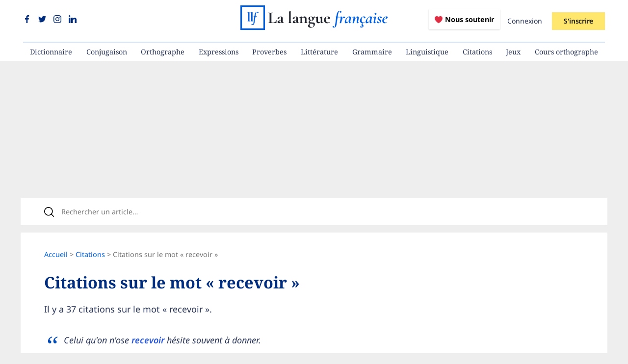

--- FILE ---
content_type: text/html; charset=utf-8
request_url: https://www.lalanguefrancaise.com/citations/recevoir
body_size: 17131
content:
<!DOCTYPE html>
<html lang="fr">
  <head>
		
    <title>Citations sur le mot « recevoir » : 37 phrases, proverbes et réflexions</title>

		<meta name="viewport" content="width=device-width, initial-scale=1">
		<meta http-equiv="content-type" content="text/html; charset=UTF-8" />

    <meta name="description" content="Découvrez les meilleures citations sur le mot « recevoir » : pensées, proverbes et phrases célèbres extraites de livres, discours, chansons et interviews.">
		<meta name="robots" content="max-snippet:-1, max-image-preview:large, max-video-preview:-1">
		<link rel="canonical" href="https://www.lalanguefrancaise.com/citations/recevoir" />

    <link rel="icon" type="image/x-icon" href="https://www.lalanguefrancaise.com/assets/favicon-5183ad07de70c72606983b28310216f6c47d78d94d2fd5d37524f9f01ded28a0.png" />

		<link rel="manifest" href="/manifest.json">

		<meta name="keywords" content="la langue française,orthographe français,grammaire française,orthographe,grammaire,conjugaison,dictionnaire,littérature,expressions françaises,expressions francophones,proverbes,cours de français">

    <!-- Facebook Open Graph data -->
    <meta property="og:title" content="Citations sur le mot « recevoir » : 37 phrases, proverbes et réflexions">
    <meta property="og:url" content="https://www.lalanguefrancaise.com/citations/recevoir">
    <meta property="og:image" content="https://www.lalanguefrancaise.com/assets/llf-cover-ff981fa73758cf1955a11fd4ef54986c4d97888b1b24dd926a68cd9284da94d8.png">
    <meta property="og:description" content="Découvrez les meilleures citations sur le mot « recevoir » : pensées, proverbes et phrases célèbres extraites de livres, discours, chansons et interviews.">
    <meta property="og:site_name" content="La langue française">
    <meta property="og:type" content="website">
		<meta property="article:publisher" content="https://www.facebook.com/lalanguefr/">
		<meta property="fb:app_id" content="688270328024906">

    <!-- Twitter Card data -->
    <meta name="twitter:card" content="summary_large_image">
    <meta name="twitter:site" content="@LLfrancaise">
    <meta name="twitter:title" content="Citations sur le mot « recevoir » : 37 phrases, proverbes et réflexions">
    <meta name="twitter:description" content="Découvrez les meilleures citations sur le mot « recevoir » : pensées, proverbes et phrases célèbres extraites de livres, discours, chansons et interviews.">
    <meta name="twitter:creator" content="@LLfrancaise">
    <meta name="twitter:image" content="https://www.lalanguefrancaise.com/assets/llf-cover-ff981fa73758cf1955a11fd4ef54986c4d97888b1b24dd926a68cd9284da94d8.png">
		<meta property="twitter:domain" content="www.lalanguefrancaise.com">
    
		

    <meta name="csrf-param" content="authenticity_token" />
<meta name="csrf-token" content="wfpUXxloOnX-XZiLxtQhsbiymLL_nGAMFqE5uqmbOUKL7PYA_PEdgZZSU0QSzYjf9gjieByXSByyq1KuWLIcPQ" />
    

		<link rel="alternate" type="application/rss+xml" title="Flux RSS | La langue française" href="https://www.lalanguefrancaise.com/flux.rss" />

		<!-- Structured Data -->
    <script type="application/ld+json"> { "@context": "http://schema.org", "@type": "Organization", "url": "https://lalanguefrancaise.com", "logo": "https://www.lalanguefrancaise.com/assets/icon-192x192.png", "sameAs": [ "https://www.facebook.com/lalanguefr/", "https://x.com/LLfrancaise" ] } </script>
    <!-- End Structured Data -->

		
		
		<style type="text/css">@font-face {font-family:Noto Sans;font-style:normal;font-weight:100 900;src:url(/cf-fonts/v/noto-sans/5.0.18/devanagari/wght/normal.woff2);unicode-range:U+0900-097F,U+1CD0-1CF9,U+200C-200D,U+20A8,U+20B9,U+25CC,U+A830-A839,U+A8E0-A8FF;font-display:swap;}@font-face {font-family:Noto Sans;font-style:normal;font-weight:100 900;src:url(/cf-fonts/v/noto-sans/5.0.18/greek/wght/normal.woff2);unicode-range:U+0370-03FF;font-display:swap;}@font-face {font-family:Noto Sans;font-style:normal;font-weight:100 900;src:url(/cf-fonts/v/noto-sans/5.0.18/cyrillic-ext/wght/normal.woff2);unicode-range:U+0460-052F,U+1C80-1C88,U+20B4,U+2DE0-2DFF,U+A640-A69F,U+FE2E-FE2F;font-display:swap;}@font-face {font-family:Noto Sans;font-style:normal;font-weight:100 900;src:url(/cf-fonts/v/noto-sans/5.0.18/cyrillic/wght/normal.woff2);unicode-range:U+0301,U+0400-045F,U+0490-0491,U+04B0-04B1,U+2116;font-display:swap;}@font-face {font-family:Noto Sans;font-style:normal;font-weight:100 900;src:url(/cf-fonts/v/noto-sans/5.0.18/vietnamese/wght/normal.woff2);unicode-range:U+0102-0103,U+0110-0111,U+0128-0129,U+0168-0169,U+01A0-01A1,U+01AF-01B0,U+0300-0301,U+0303-0304,U+0308-0309,U+0323,U+0329,U+1EA0-1EF9,U+20AB;font-display:swap;}@font-face {font-family:Noto Sans;font-style:normal;font-weight:100 900;src:url(/cf-fonts/v/noto-sans/5.0.18/latin/wght/normal.woff2);unicode-range:U+0000-00FF,U+0131,U+0152-0153,U+02BB-02BC,U+02C6,U+02DA,U+02DC,U+0304,U+0308,U+0329,U+2000-206F,U+2074,U+20AC,U+2122,U+2191,U+2193,U+2212,U+2215,U+FEFF,U+FFFD;font-display:swap;}@font-face {font-family:Noto Sans;font-style:normal;font-weight:100 900;src:url(/cf-fonts/v/noto-sans/5.0.18/latin-ext/wght/normal.woff2);unicode-range:U+0100-02AF,U+0304,U+0308,U+0329,U+1E00-1E9F,U+1EF2-1EFF,U+2020,U+20A0-20AB,U+20AD-20CF,U+2113,U+2C60-2C7F,U+A720-A7FF;font-display:swap;}@font-face {font-family:Noto Sans;font-style:normal;font-weight:100 900;src:url(/cf-fonts/v/noto-sans/5.0.18/greek-ext/wght/normal.woff2);unicode-range:U+1F00-1FFF;font-display:swap;}@font-face {font-family:Noto Sans;font-style:italic;font-weight:100 900;src:url(/cf-fonts/v/noto-sans/5.0.18/cyrillic/wght/italic.woff2);unicode-range:U+0301,U+0400-045F,U+0490-0491,U+04B0-04B1,U+2116;font-display:swap;}@font-face {font-family:Noto Sans;font-style:italic;font-weight:100 900;src:url(/cf-fonts/v/noto-sans/5.0.18/devanagari/wght/italic.woff2);unicode-range:U+0900-097F,U+1CD0-1CF9,U+200C-200D,U+20A8,U+20B9,U+25CC,U+A830-A839,U+A8E0-A8FF;font-display:swap;}@font-face {font-family:Noto Sans;font-style:italic;font-weight:100 900;src:url(/cf-fonts/v/noto-sans/5.0.18/greek/wght/italic.woff2);unicode-range:U+0370-03FF;font-display:swap;}@font-face {font-family:Noto Sans;font-style:italic;font-weight:100 900;src:url(/cf-fonts/v/noto-sans/5.0.18/latin-ext/wght/italic.woff2);unicode-range:U+0100-02AF,U+0304,U+0308,U+0329,U+1E00-1E9F,U+1EF2-1EFF,U+2020,U+20A0-20AB,U+20AD-20CF,U+2113,U+2C60-2C7F,U+A720-A7FF;font-display:swap;}@font-face {font-family:Noto Sans;font-style:italic;font-weight:100 900;src:url(/cf-fonts/v/noto-sans/5.0.18/cyrillic-ext/wght/italic.woff2);unicode-range:U+0460-052F,U+1C80-1C88,U+20B4,U+2DE0-2DFF,U+A640-A69F,U+FE2E-FE2F;font-display:swap;}@font-face {font-family:Noto Sans;font-style:italic;font-weight:100 900;src:url(/cf-fonts/v/noto-sans/5.0.18/greek-ext/wght/italic.woff2);unicode-range:U+1F00-1FFF;font-display:swap;}@font-face {font-family:Noto Sans;font-style:italic;font-weight:100 900;src:url(/cf-fonts/v/noto-sans/5.0.18/latin/wght/italic.woff2);unicode-range:U+0000-00FF,U+0131,U+0152-0153,U+02BB-02BC,U+02C6,U+02DA,U+02DC,U+0304,U+0308,U+0329,U+2000-206F,U+2074,U+20AC,U+2122,U+2191,U+2193,U+2212,U+2215,U+FEFF,U+FFFD;font-display:swap;}@font-face {font-family:Noto Sans;font-style:italic;font-weight:100 900;src:url(/cf-fonts/v/noto-sans/5.0.18/vietnamese/wght/italic.woff2);unicode-range:U+0102-0103,U+0110-0111,U+0128-0129,U+0168-0169,U+01A0-01A1,U+01AF-01B0,U+0300-0301,U+0303-0304,U+0308-0309,U+0323,U+0329,U+1EA0-1EF9,U+20AB;font-display:swap;}@font-face {font-family:Noto Serif;font-style:normal;font-weight:100 900;src:url(/cf-fonts/v/noto-serif/5.0.18/greek/wght/normal.woff2);unicode-range:U+0370-03FF;font-display:swap;}@font-face {font-family:Noto Serif;font-style:normal;font-weight:100 900;src:url(/cf-fonts/v/noto-serif/5.0.18/latin/wght/normal.woff2);unicode-range:U+0000-00FF,U+0131,U+0152-0153,U+02BB-02BC,U+02C6,U+02DA,U+02DC,U+0304,U+0308,U+0329,U+2000-206F,U+2074,U+20AC,U+2122,U+2191,U+2193,U+2212,U+2215,U+FEFF,U+FFFD;font-display:swap;}@font-face {font-family:Noto Serif;font-style:normal;font-weight:100 900;src:url(/cf-fonts/v/noto-serif/5.0.18/greek-ext/wght/normal.woff2);unicode-range:U+1F00-1FFF;font-display:swap;}@font-face {font-family:Noto Serif;font-style:normal;font-weight:100 900;src:url(/cf-fonts/v/noto-serif/5.0.18/cyrillic-ext/wght/normal.woff2);unicode-range:U+0460-052F,U+1C80-1C88,U+20B4,U+2DE0-2DFF,U+A640-A69F,U+FE2E-FE2F;font-display:swap;}@font-face {font-family:Noto Serif;font-style:normal;font-weight:100 900;src:url(/cf-fonts/v/noto-serif/5.0.18/latin-ext/wght/normal.woff2);unicode-range:U+0100-02AF,U+0304,U+0308,U+0329,U+1E00-1E9F,U+1EF2-1EFF,U+2020,U+20A0-20AB,U+20AD-20CF,U+2113,U+2C60-2C7F,U+A720-A7FF;font-display:swap;}@font-face {font-family:Noto Serif;font-style:normal;font-weight:100 900;src:url(/cf-fonts/v/noto-serif/5.0.18/cyrillic/wght/normal.woff2);unicode-range:U+0301,U+0400-045F,U+0490-0491,U+04B0-04B1,U+2116;font-display:swap;}@font-face {font-family:Noto Serif;font-style:normal;font-weight:100 900;src:url(/cf-fonts/v/noto-serif/5.0.18/vietnamese/wght/normal.woff2);unicode-range:U+0102-0103,U+0110-0111,U+0128-0129,U+0168-0169,U+01A0-01A1,U+01AF-01B0,U+0300-0301,U+0303-0304,U+0308-0309,U+0323,U+0329,U+1EA0-1EF9,U+20AB;font-display:swap;}</style>

    <link rel="stylesheet" href="https://www.lalanguefrancaise.com/assets/application-0096b25e2b25ac665f9d6bae6bed1a722d66e8b942178d4cc5c81f5218afb441.css" data-turbo-track="reload" />
		<script type="importmap" data-turbo-track="reload">{
  "imports": {
    "application": "https://www.lalanguefrancaise.com/assets/application-3bb9eda669678d3db6e39e96948c1885a671c1c56960a6f6578f187164b32507.js",
    "@hotwired/stimulus": "https://www.lalanguefrancaise.com/assets/@hotwired--stimulus-379f09adbcd004e5b2c2793635d128b6e72c08d1ef5337bf8a5d1e260aaa403e.js",
    "@hotwired/stimulus-loading": "https://www.lalanguefrancaise.com/assets/stimulus-loading-3576ce92b149ad5d6959438c6f291e2426c86df3b874c525b30faad51b0d96b3.js",
    "stimulus-autocomplete": "https://www.lalanguefrancaise.com/assets/stimulus-autocomplete-db62d6c44e96a8b465ccf65261cc8189936e1864b6282c67105ed83247146555.js",
    "@rails/ujs": "https://www.lalanguefrancaise.com/assets/@rails--ujs-8fbd650218b6b146a78aa5d7d6cd8eb8d9da87cc6d504aab7fc3c6b64e94d34b.js",
    "js-cookie": "https://www.lalanguefrancaise.com/assets/js-cookie-66ccb67ef636e4c7505acac678edbf93998ab2b4b3b6a224a611aa0fd512178a.js",
    "lodash": "https://cdn.jsdelivr.net/npm/lodash-es@4.17.21/lodash.js",
    "controllers/abonnement_controller": "https://www.lalanguefrancaise.com/assets/controllers/abonnement_controller-65236a948aa9d8e8b335ced44ecfba50671d4aa7e96b768b825b16437e90fc39.js",
    "controllers/ad_stat_controller": "https://www.lalanguefrancaise.com/assets/controllers/ad_stat_controller-fa167f0918dc898e4b9e7d891673fd3f67415f41e1770720f9dc187d2b1837b7.js",
    "controllers/application": "https://www.lalanguefrancaise.com/assets/controllers/application-6d7dc2dd26e3ce6b9ca04ec9308c3ce57e5b0ed6b1baff0f89ccf3c5534033d4.js",
    "controllers/comment_controller": "https://www.lalanguefrancaise.com/assets/controllers/comment_controller-abb6de6d35f6cc35563562641c2ceee6ff4f94d740717a2d92a29db26182e73c.js",
    "controllers/crosswordNavigation_controller": "https://www.lalanguefrancaise.com/assets/controllers/crosswordNavigation_controller-b2d68668e82053ffaf40badb50f74d8dfc956c30a3173d1e052381c6eb182f81.js",
    "controllers/crossword_controller": "https://www.lalanguefrancaise.com/assets/controllers/crossword_controller-7d15542a41f69ec732a074fa5e3112c725fd4eec7ca1a5c4f60554cc5bd1f6ae.js",
    "controllers/dico_navigation_controller": "https://www.lalanguefrancaise.com/assets/controllers/dico_navigation_controller-0eaa83f1b5d5a9c92af2acd4ce8a877fa22a97662fe086d866e985e39706ebd2.js",
    "controllers/dicteeModule_controller": "https://www.lalanguefrancaise.com/assets/controllers/dicteeModule_controller-d59a9339f9ae1cfdff46bc53dde192fbeb7b5b0c60abe9da4446c8665ac20cc7.js",
    "controllers/dicteeResultsLoader_controller": "https://www.lalanguefrancaise.com/assets/controllers/dicteeResultsLoader_controller-ba0ea100f543465a13ddef4c62de5e3d964e6f4de97453f0fdf731e6fbf6ebc2.js",
    "controllers/flash_controller": "https://www.lalanguefrancaise.com/assets/controllers/flash_controller-4f4c543c63f685a049ff78e384f48c530f47c7f074b354342efd93f960d981c8.js",
    "controllers/header_navigation_controller": "https://www.lalanguefrancaise.com/assets/controllers/header_navigation_controller-a849eec19e4233c3edf411f006b0c4d1b3d233572b8cb6ea9bc797464c5a91b8.js",
    "controllers": "https://www.lalanguefrancaise.com/assets/controllers/index-78fbd01474398c3ea1bffd81ebe0dc0af5146c64dfdcbe64a0f4763f9840df28.js",
    "controllers/modal_controller": "https://www.lalanguefrancaise.com/assets/controllers/modal_controller-5c209a396da4b18feffe8e3e56067fac8d694d2dfb52ef2e80c0ba128a12f3d4.js",
    "controllers/navigation_controller": "https://www.lalanguefrancaise.com/assets/controllers/navigation_controller-b643019032521034c864cd24b4c0c84d6bef5db79b631d82344889a24e79b7dc.js",
    "controllers/onboarding_controller": "https://www.lalanguefrancaise.com/assets/controllers/onboarding_controller-0365d3170d9923467a299eebd318622e168d5e22e9b60cf3f31fb4c216716795.js",
    "controllers/popup_controller": "https://www.lalanguefrancaise.com/assets/controllers/popup_controller-624d9a738cd2dc26abd2db2772780199fa826ef59eaa89334b7d6d1c59068028.js",
    "controllers/pricing_controller": "https://www.lalanguefrancaise.com/assets/controllers/pricing_controller-c2ba7ead6161a587a457c0d87e83cb50b7e72ae5b529744204309b05936f2afe.js",
    "controllers/quizAnswer_controller": "https://www.lalanguefrancaise.com/assets/controllers/quizAnswer_controller-0db44c91308e791fdd695ed007c8fa5291d5c0d4c0c90a18284626080b00eaaf.js",
    "controllers/quizBlitzAnswer_controller": "https://www.lalanguefrancaise.com/assets/controllers/quizBlitzAnswer_controller-19da17f422e8bcf9ddafbb56b29053ed4bd72b4d381976f97d7e0361ad23c3a3.js",
    "controllers/quizBlitz_controller": "https://www.lalanguefrancaise.com/assets/controllers/quizBlitz_controller-185279921d7114d2eb3f88cc0448f009292955d0780b7384014b7c576b9156b7.js",
    "controllers/quizConjugaisonBlitzAnswer_controller": "https://www.lalanguefrancaise.com/assets/controllers/quizConjugaisonBlitzAnswer_controller-9ae6f2570ce678fa339c887d750c2b45f7fcf807d2d659d669dad88fc0150090.js",
    "controllers/quizConjugaisonBlitz_controller": "https://www.lalanguefrancaise.com/assets/controllers/quizConjugaisonBlitz_controller-4c0991903554aa9fd8ea3dd5e567eddbca6b9a960627da4c7d383c51b36230f7.js",
    "controllers/quizDictation_controller": "https://www.lalanguefrancaise.com/assets/controllers/quizDictation_controller-c941d357fecf701d6b679f05f103dfaa484a34fda8428953142cab1a4bbe7ea9.js",
    "controllers/quizQuestion_controller": "https://www.lalanguefrancaise.com/assets/controllers/quizQuestion_controller-4e07c78b9fd6d79656802c954329121355c4c87c6fa7ac584274e8ca5a246301.js",
    "controllers/quizResultsLoader_controller": "https://www.lalanguefrancaise.com/assets/controllers/quizResultsLoader_controller-e3e26438040012357fe63ecd7a2e5fc43e93a71271724c4d52bd70acd1d101ac.js",
    "controllers/search_controller": "https://www.lalanguefrancaise.com/assets/controllers/search_controller-0ce791fd736047b8c1b0042c798093d1411ca5d8be760180ba367d839e4f8c27.js"
  }
}</script>
<link rel="modulepreload" href="https://www.lalanguefrancaise.com/assets/application-3bb9eda669678d3db6e39e96948c1885a671c1c56960a6f6578f187164b32507.js">
<link rel="modulepreload" href="https://www.lalanguefrancaise.com/assets/@hotwired--stimulus-379f09adbcd004e5b2c2793635d128b6e72c08d1ef5337bf8a5d1e260aaa403e.js">
<link rel="modulepreload" href="https://www.lalanguefrancaise.com/assets/stimulus-loading-3576ce92b149ad5d6959438c6f291e2426c86df3b874c525b30faad51b0d96b3.js">
<link rel="modulepreload" href="https://www.lalanguefrancaise.com/assets/stimulus-autocomplete-db62d6c44e96a8b465ccf65261cc8189936e1864b6282c67105ed83247146555.js">
<link rel="modulepreload" href="https://www.lalanguefrancaise.com/assets/@rails--ujs-8fbd650218b6b146a78aa5d7d6cd8eb8d9da87cc6d504aab7fc3c6b64e94d34b.js">
<link rel="modulepreload" href="https://www.lalanguefrancaise.com/assets/js-cookie-66ccb67ef636e4c7505acac678edbf93998ab2b4b3b6a224a611aa0fd512178a.js">
<link rel="modulepreload" href="https://cdn.jsdelivr.net/npm/lodash-es@4.17.21/lodash.js">
<link rel="modulepreload" href="https://www.lalanguefrancaise.com/assets/controllers/abonnement_controller-65236a948aa9d8e8b335ced44ecfba50671d4aa7e96b768b825b16437e90fc39.js">
<link rel="modulepreload" href="https://www.lalanguefrancaise.com/assets/controllers/ad_stat_controller-fa167f0918dc898e4b9e7d891673fd3f67415f41e1770720f9dc187d2b1837b7.js">
<link rel="modulepreload" href="https://www.lalanguefrancaise.com/assets/controllers/application-6d7dc2dd26e3ce6b9ca04ec9308c3ce57e5b0ed6b1baff0f89ccf3c5534033d4.js">
<link rel="modulepreload" href="https://www.lalanguefrancaise.com/assets/controllers/comment_controller-abb6de6d35f6cc35563562641c2ceee6ff4f94d740717a2d92a29db26182e73c.js">
<link rel="modulepreload" href="https://www.lalanguefrancaise.com/assets/controllers/crosswordNavigation_controller-b2d68668e82053ffaf40badb50f74d8dfc956c30a3173d1e052381c6eb182f81.js">
<link rel="modulepreload" href="https://www.lalanguefrancaise.com/assets/controllers/crossword_controller-7d15542a41f69ec732a074fa5e3112c725fd4eec7ca1a5c4f60554cc5bd1f6ae.js">
<link rel="modulepreload" href="https://www.lalanguefrancaise.com/assets/controllers/dico_navigation_controller-0eaa83f1b5d5a9c92af2acd4ce8a877fa22a97662fe086d866e985e39706ebd2.js">
<link rel="modulepreload" href="https://www.lalanguefrancaise.com/assets/controllers/dicteeModule_controller-d59a9339f9ae1cfdff46bc53dde192fbeb7b5b0c60abe9da4446c8665ac20cc7.js">
<link rel="modulepreload" href="https://www.lalanguefrancaise.com/assets/controllers/dicteeResultsLoader_controller-ba0ea100f543465a13ddef4c62de5e3d964e6f4de97453f0fdf731e6fbf6ebc2.js">
<link rel="modulepreload" href="https://www.lalanguefrancaise.com/assets/controllers/flash_controller-4f4c543c63f685a049ff78e384f48c530f47c7f074b354342efd93f960d981c8.js">
<link rel="modulepreload" href="https://www.lalanguefrancaise.com/assets/controllers/header_navigation_controller-a849eec19e4233c3edf411f006b0c4d1b3d233572b8cb6ea9bc797464c5a91b8.js">
<link rel="modulepreload" href="https://www.lalanguefrancaise.com/assets/controllers/index-78fbd01474398c3ea1bffd81ebe0dc0af5146c64dfdcbe64a0f4763f9840df28.js">
<link rel="modulepreload" href="https://www.lalanguefrancaise.com/assets/controllers/modal_controller-5c209a396da4b18feffe8e3e56067fac8d694d2dfb52ef2e80c0ba128a12f3d4.js">
<link rel="modulepreload" href="https://www.lalanguefrancaise.com/assets/controllers/navigation_controller-b643019032521034c864cd24b4c0c84d6bef5db79b631d82344889a24e79b7dc.js">
<link rel="modulepreload" href="https://www.lalanguefrancaise.com/assets/controllers/onboarding_controller-0365d3170d9923467a299eebd318622e168d5e22e9b60cf3f31fb4c216716795.js">
<link rel="modulepreload" href="https://www.lalanguefrancaise.com/assets/controllers/popup_controller-624d9a738cd2dc26abd2db2772780199fa826ef59eaa89334b7d6d1c59068028.js">
<link rel="modulepreload" href="https://www.lalanguefrancaise.com/assets/controllers/pricing_controller-c2ba7ead6161a587a457c0d87e83cb50b7e72ae5b529744204309b05936f2afe.js">
<link rel="modulepreload" href="https://www.lalanguefrancaise.com/assets/controllers/quizAnswer_controller-0db44c91308e791fdd695ed007c8fa5291d5c0d4c0c90a18284626080b00eaaf.js">
<link rel="modulepreload" href="https://www.lalanguefrancaise.com/assets/controllers/quizBlitzAnswer_controller-19da17f422e8bcf9ddafbb56b29053ed4bd72b4d381976f97d7e0361ad23c3a3.js">
<link rel="modulepreload" href="https://www.lalanguefrancaise.com/assets/controllers/quizBlitz_controller-185279921d7114d2eb3f88cc0448f009292955d0780b7384014b7c576b9156b7.js">
<link rel="modulepreload" href="https://www.lalanguefrancaise.com/assets/controllers/quizConjugaisonBlitzAnswer_controller-9ae6f2570ce678fa339c887d750c2b45f7fcf807d2d659d669dad88fc0150090.js">
<link rel="modulepreload" href="https://www.lalanguefrancaise.com/assets/controllers/quizConjugaisonBlitz_controller-4c0991903554aa9fd8ea3dd5e567eddbca6b9a960627da4c7d383c51b36230f7.js">
<link rel="modulepreload" href="https://www.lalanguefrancaise.com/assets/controllers/quizDictation_controller-c941d357fecf701d6b679f05f103dfaa484a34fda8428953142cab1a4bbe7ea9.js">
<link rel="modulepreload" href="https://www.lalanguefrancaise.com/assets/controllers/quizQuestion_controller-4e07c78b9fd6d79656802c954329121355c4c87c6fa7ac584274e8ca5a246301.js">
<link rel="modulepreload" href="https://www.lalanguefrancaise.com/assets/controllers/quizResultsLoader_controller-e3e26438040012357fe63ecd7a2e5fc43e93a71271724c4d52bd70acd1d101ac.js">
<link rel="modulepreload" href="https://www.lalanguefrancaise.com/assets/controllers/search_controller-0ce791fd736047b8c1b0042c798093d1411ca5d8be760180ba367d839e4f8c27.js">
<script type="dfc859725d7ba3b2270fc696-module">import "application"</script>

		<script type="text/javascript" src="https://cache.consentframework.com/js/pa/35605/c/LsQJs/stub" data-cfasync="false"></script>
		<script type="text/javascript" src="https://choices.consentframework.com/js/pa/35605/c/LsQJs/cmp" async data-cfasync="false"></script>

			<script type="dfc859725d7ba3b2270fc696-text/javascript">
			yieldlove_prevent_autostart = true;
			var yieldlove_cmd = yieldlove_cmd || [];
			</script>
			<script aync="async" src="https://cdn-a.yieldlove.com/v2/yieldlove.js?lalanguefrancaise.com" type="dfc859725d7ba3b2270fc696-text/javascript"></script>
			<script async='async' src='https://securepubads.g.doubleclick.net/tag/js/gpt.js' type="dfc859725d7ba3b2270fc696-text/javascript"></script>
			<script type="dfc859725d7ba3b2270fc696-text/javascript">
				var googletag = googletag || {};
				googletag.cmd = googletag.cmd || [];
				googletag.cmd.push(function() {
					googletag.pubads().disableInitialLoad();
					googletag.enableServices();
				});
			</script>


		<!-- Google tag (gtag.js) -->
		<script async src="https://www.googletagmanager.com/gtag/js?id=G-1NHKT9P60Z" type="dfc859725d7ba3b2270fc696-text/javascript"></script>
		<script type="dfc859725d7ba3b2270fc696-text/javascript">
			window.dataLayer = window.dataLayer || [];
			function gtag(){dataLayer.push(arguments);}
			gtag('js', new Date());

			gtag('config', 'G-1NHKT9P60Z');
		</script>

		

	</head>
  <body 
>

		<header id="header-container">
	<div>
		<div>
			<div id="header-social-icons">
				<span>
					<a title="Nous suivre sur Facebook" target="_blank" rel="noopener nofollow" href="https://www.facebook.com/lalanguefr"><?xml version="1.0"?>
<svg xmlns="http://www.w3.org/2000/svg" xmlns:xlink="http://www.w3.org/1999/xlink" xmlns:svgjs="http://svgjs.com/svgjs" version="1.1" width="16" height="16" x="0" y="0" viewBox="0 0 24 24" xml:space="preserve"><g><path xmlns="http://www.w3.org/2000/svg" d="m15.997 3.985h2.191v-3.816c-.378-.052-1.678-.169-3.192-.169-3.159 0-5.323 1.987-5.323 5.639v3.361h-3.486v4.266h3.486v10.734h4.274v-10.733h3.345l.531-4.266h-3.877v-2.939c.001-1.233.333-2.077 2.051-2.077z" fill="currentColor" data-original="#000000" /></g></svg>
</a>
					<a title="Nous suivre sur Twitter" target="_blank" rel="noopener nofollow" href="https://x.com/LLfrancaise"><?xml version="1.0"?>
<svg xmlns="http://www.w3.org/2000/svg" xmlns:xlink="http://www.w3.org/1999/xlink" xmlns:svgjs="http://svgjs.com/svgjs" version="1.1" width="16" height="16" x="0" y="0" viewBox="0 0 24 24" xml:space="preserve"><g><path xmlns="http://www.w3.org/2000/svg" d="m21.534 7.113c.976-.693 1.797-1.558 2.466-2.554v-.001c-.893.391-1.843.651-2.835.777 1.02-.609 1.799-1.566 2.165-2.719-.951.567-2.001.967-3.12 1.191-.903-.962-2.19-1.557-3.594-1.557-2.724 0-4.917 2.211-4.917 4.921 0 .39.033.765.114 1.122-4.09-.2-7.71-2.16-10.142-5.147-.424.737-.674 1.58-.674 2.487 0 1.704.877 3.214 2.186 4.089-.791-.015-1.566-.245-2.223-.606v.054c0 2.391 1.705 4.377 3.942 4.835-.401.11-.837.162-1.29.162-.315 0-.633-.018-.931-.084.637 1.948 2.447 3.381 4.597 3.428-1.674 1.309-3.8 2.098-6.101 2.098-.403 0-.79-.018-1.177-.067 2.18 1.405 4.762 2.208 7.548 2.208 8.683 0 14.342-7.244 13.986-14.637z" fill="currentColor" data-original="#000000" /></g></svg>
</a>
					<a title="Nous suivre sur Instagram" target="_blank" rel="noopener nofollow" href="https://www.instagram.com/lalangue_fr/"><?xml version="1.0"?>
<svg xmlns="http://www.w3.org/2000/svg" xmlns:xlink="http://www.w3.org/1999/xlink" xmlns:svgjs="http://svgjs.com/svgjs" version="1.1" width="16" height="16" x="0" y="0" viewBox="0 0 24 24" xml:space="preserve" class=""><g><path xmlns="http://www.w3.org/2000/svg" d="m12.004 5.838c-3.403 0-6.158 2.758-6.158 6.158 0 3.403 2.758 6.158 6.158 6.158 3.403 0 6.158-2.758 6.158-6.158 0-3.403-2.758-6.158-6.158-6.158zm0 10.155c-2.209 0-3.997-1.789-3.997-3.997s1.789-3.997 3.997-3.997 3.997 1.789 3.997 3.997c.001 2.208-1.788 3.997-3.997 3.997z" fill="currentColor" data-original="#000000"/><path xmlns="http://www.w3.org/2000/svg" d="m16.948.076c-2.208-.103-7.677-.098-9.887 0-1.942.091-3.655.56-5.036 1.941-2.308 2.308-2.013 5.418-2.013 9.979 0 4.668-.26 7.706 2.013 9.979 2.317 2.316 5.472 2.013 9.979 2.013 4.624 0 6.22.003 7.855-.63 2.223-.863 3.901-2.85 4.065-6.419.104-2.209.098-7.677 0-9.887-.198-4.213-2.459-6.768-6.976-6.976zm3.495 20.372c-1.513 1.513-3.612 1.378-8.468 1.378-5 0-7.005.074-8.468-1.393-1.685-1.677-1.38-4.37-1.38-8.453 0-5.525-.567-9.504 4.978-9.788 1.274-.045 1.649-.06 4.856-.06l.045.03c5.329 0 9.51-.558 9.761 4.986.057 1.265.07 1.645.07 4.847-.001 4.942.093 6.959-1.394 8.453z" fill="currentColor" data-original="#000000" /><circle xmlns="http://www.w3.org/2000/svg" cx="18.406" cy="5.595" r="1.439" fill="currentColor" data-original="#000000"/></g></svg>
</a>
					<a title="Nous suivre sur LinkedIn" target="_blank" rel="noopener nofollow" href="https://www.linkedin.com/company/la-langue-francaise"><?xml version="1.0"?>
<svg xmlns="http://www.w3.org/2000/svg" xmlns:xlink="http://www.w3.org/1999/xlink" xmlns:svgjs="http://svgjs.com/svgjs" version="1.1" width="16" height="16" x="0" y="0" viewBox="0 0 512 512" xml:space="preserve" class=""><g>
<g xmlns="http://www.w3.org/2000/svg">
	<g>
		<rect y="160" width="114.496" height="352" fill="currentColor" data-original="#000000" />
	</g>
</g>
<g xmlns="http://www.w3.org/2000/svg">
	<g>
		<path d="M426.368,164.128c-1.216-0.384-2.368-0.8-3.648-1.152c-1.536-0.352-3.072-0.64-4.64-0.896    c-6.08-1.216-12.736-2.08-20.544-2.08c-66.752,0-109.088,48.544-123.04,67.296V160H160v352h114.496V320    c0,0,86.528-120.512,123.04-32c0,79.008,0,224,0,224H512V274.464C512,221.28,475.552,176.96,426.368,164.128z" fill="currentColor" data-original="#000000" />
	</g>
</g>
<g xmlns="http://www.w3.org/2000/svg">
	<g>
		<circle cx="56" cy="56" r="56" fill="currentColor" data-original="#000000" />
	</g>
</g>
<g xmlns="http://www.w3.org/2000/svg">
</g>
<g xmlns="http://www.w3.org/2000/svg">
</g>
<g xmlns="http://www.w3.org/2000/svg">
</g>
<g xmlns="http://www.w3.org/2000/svg">
</g>
<g xmlns="http://www.w3.org/2000/svg">
</g>
<g xmlns="http://www.w3.org/2000/svg">
</g>
<g xmlns="http://www.w3.org/2000/svg">
</g>
<g xmlns="http://www.w3.org/2000/svg">
</g>
<g xmlns="http://www.w3.org/2000/svg">
</g>
<g xmlns="http://www.w3.org/2000/svg">
</g>
<g xmlns="http://www.w3.org/2000/svg">
</g>
<g xmlns="http://www.w3.org/2000/svg">
</g>
<g xmlns="http://www.w3.org/2000/svg">
</g>
<g xmlns="http://www.w3.org/2000/svg">
</g>
<g xmlns="http://www.w3.org/2000/svg">
</g>
</g></svg>
</a>
				</span>
			</div>

			<div>
				<span>
					<a title="La langue française" href="/"><img alt="La langue française" width="300" height="50" fetchpriority="high" src="https://www.lalanguefrancaise.com/assets/logo-llfr-2021-a5b9f65af0ccc6b7a8ca21c922904eb4a3578a6d5d8793117dfb4c6a3b1ff2e8.svg" /></a>
				</span>
			</div>
			<div id="login-menu">
				<span>
						<a title="Nous soutenir" class="support-btn" href="/abonnements">
							<svg xmlns="http://www.w3.org/2000/svg" viewBox="0 0 36 36"><path fill="#DD2E44" d="M35.885 11.833c0-5.45-4.418-9.868-9.867-9.868-3.308 0-6.227 1.633-8.018 4.129-1.791-2.496-4.71-4.129-8.017-4.129-5.45 0-9.868 4.417-9.868 9.868 0 .772.098 1.52.266 2.241C1.751 22.587 11.216 31.568 18 34.034c6.783-2.466 16.249-11.447 17.617-19.959.17-.721.268-1.469.268-2.242z"/></svg>
							<span>Nous soutenir</span>
</a>						<a title="Connexion" class="connexion-cta" href="/utilisateurs/connexion">Connexion</a>
						<a title="S&#39;inscrire" class="cta" href="/utilisateurs/inscription?s=header">S&#39;inscrire</a>
				</span>
			</div>
	
		</div>
		<nav>
			<a title="Dictionnaire" href="/dictionnaire">Dictionnaire</a>
			<a title="Conjugaison" href="/conjugaison">Conjugaison</a>
			<a title="Orthographe" href="/orthographe">Orthographe</a>
			<a title="Expressions" href="/expressions">Expressions</a>
			<a title="Proverbes" href="/proverbes">Proverbes</a>
			<a title="Littérature" href="/litterature">Littérature</a>
			<a title="Grammaire" href="/grammaire">Grammaire</a>	
			<a title="Linguistique" href="/linguistique">Linguistique</a>
			<a title="Citations" href="/citations">Citations</a>
			<div class="dropdown-menu">
				Jeux
				<ul>
					<li><a title="Quiz" href="/quiz">Quiz</a></li>
					<li><a title="Dictées" href="/dictees">Dictées</a></li>
					<li><a title="Mots croisés" href="/mots-croises">Mots croisés</a></li>
				</ul>
			</div>		
			<a title="Cours orthographe" href="https://www.lalanguefrancaise.com/formations">Cours orthographe</a>		
		</nav>
	</div>
</header>

<header id="header-reponsive-container" class="nav-down">
	<div data-controller="header-navigation">
		<div>
			<div id="header-hamburger-menu" data-action="click->header-navigation#showNavigation">
				<span>
					<img alt="Menu" title="Menu" width="20" height="20" fetchpriority="low" src="https://www.lalanguefrancaise.com/assets/menu-7df91a6f3a00e53b08064f9c80177753c94ae87127aa2fe669f9cfcb1711f6c3.svg" />
				</span>
			</div>

			<div>
				<span>
					<a title="La langue française" href="/"><img alt="La langue française" width="200" heigh="29" fetchpriority="high" src="https://www.lalanguefrancaise.com/assets/logo-mobile-7aaac30fece9b89c09381f92a62e87adc206957b00ffea336cec70a163dadebc.svg" /></a>
				</span>
			</div>
			<div>
				<span id="login-responsive-menu">
						<a href="/utilisateurs/connexion"><img alt="Se connecter" title="Se connecter" width="18" height="18" fetchpriority="low" src="https://www.lalanguefrancaise.com/assets/account-447efc035b8a51756ca6222552136901468e7398d89bfc42765f96d5ebff4218.svg" /></a>
				</span>
			</div>
		</div>
		<nav id="hamburger-nav" data-header-navigation-target="hamburger">
			<a title="Dictionnaire" href="/dictionnaire">Dictionnaire</a>
			<a title="Conjugaison" href="/conjugaison">Conjugaison</a>
			<a title="Orthographe" href="/orthographe">Orthographe</a>
			<a title="Expressions" href="/expressions">Expressions</a>
			<a title="Proverbes" href="/proverbes">Proverbes</a>
			<a title="Littérature" href="/litterature">Littérature</a>
			<a title="Grammaire" href="/grammaire">Grammaire</a>	
			<a title="Linguistique" href="/linguistique">Linguistique</a>	
			<a title="Citations" href="/citations">Citations</a>
			<a title="Quiz" href="/quiz">Quiz</a>
			<a title="Dictées" href="/dictees">Dictées</a>
			<a title="Mots croisés" href="/mots-croises">Mots croisés</a>	
			<a title="Cours orthographe" href="https://www.lalanguefrancaise.com/formations">Cours orthographe</a>

			<div>
					<a title="S&#39;inscrire" class="cta-blue" href="/utilisateurs/inscription?s=header">S&#39;inscrire</a>
			</div>						
		</nav>
	</div>
</header>

			<!-- Yieldlove d_970x250_1 -->
			<div class='ads-250-desktop'><div id='div-gpt-ad-1407836136397-0'>
  <script type="dfc859725d7ba3b2270fc696-text/javascript">
    if (window.innerWidth >= 970) {
      googletag.cmd.push(function() {
        googletag.defineSlot('/53015287,22660321019/lalanguefrancaise.com_d_970x250_1', [[970, 250], [970, 90], [728, 250], [728, 90], [300, 250]], 'div-gpt-ad-1407836136397-0').addService(googletag.pubads());
        googletag.display('div-gpt-ad-1407836136397-0');
      });
      yieldlove_cmd.push(function () {
        YLHH.bidder.startAuction('/53015287,22660321019/lalanguefrancaise.com_d_970x250_1', undefined);
      });
    }
  </script>
</div>
</div>
			<!-- End Yieldlove d_970x250_1 -->

			<form id="form-search" data-controller="autocomplete search" data-autocomplete-url-value="/search" action="/recherche" accept-charset="UTF-8" data-remote="true" method="get">
		<div id="search-container">
			<div>
				<input type="image" src="/assets/loupe.svg" alt="Recherche" fetchpriority="low">
				<input type="text" name="q" data-autocomplete-target="input" placeholder="Rechercher un article…" id="search" data-target="search.input" data-action="keydown->search#enterSearch" data-path="/recherche/" />
			</div>
			<ul data-autocomplete-target="results" id="search-results"></ul>
		</div>
</form>

		<div id="main-container">
			<div>
				<div id="flash-messages-container">
				</div>
				
	




	<p id="breadscrumb"><a href="/">Accueil</a> > <a href="/citations">Citations</a> > Citations sur le mot « recevoir »</p>

	<h1>Citations sur le mot « recevoir »</h1>

			<!--YIELDLOVE_D_728X90_1_V2-->
			<div class='ads-90-mobile'>
<div id='div-gpt-ad-1407836149592-0'>
  <script type="dfc859725d7ba3b2270fc696-text/javascript">
    if (window.innerWidth < 970) {
      googletag.cmd.push(function() {
        googletag.defineSlot('/53015287,22660321019/lalanguefrancaise.com_m_336x280_4', [[336, 280], [300, 250], [320, 100], [320, 50]], 'div-gpt-ad-1407836149592-0').addService(googletag.pubads());
        googletag.display('div-gpt-ad-1407836149592-0');
      });
      yieldlove_cmd.push(function () {
        YLHH.bidder.startAuction('/53015287,22660321019/lalanguefrancaise.com_m_336x280_4', undefined);
      });
    }
  </script>
</div></div>
			<!--END YIELDLOVE_D_728X90_1_V2-->

	<p>Il y a 37 citations sur le mot « recevoir ».</p>

	<ul id="citations-container">
			<li>
				<figure>
					<blockquote>
						Celui qu'on n'ose <em>recevoir</em> hésite souvent à donner.
						<figcaption>
									Denys Chabot — <cite>La province lunaire</cite>
						</figcaption>
					</blockquote>
				</figure>
			</li>
			<li>
				<figure>
					<blockquote>
						Mieux vaut suivre la flèche que la <em>recevoir</em>.
						<figcaption>
									Robert Barberis — <cite>La rencontre</cite>
						</figcaption>
					</blockquote>
				</figure>
			</li>
			<li>
				<figure>
					<blockquote>
						Celui qui porte un présent sur un âne attend de <em>recevoir</em> un présent sur un chameau.
						<figcaption>
								Proverbe arabe
						</figcaption>
					</blockquote>
				</figure>
			</li>
						<!-- Yieldlove YIELDLOVE_D_728X280_1_V2 -->
						<div class='ads-280'><div id='div-gpt-ad-1407836038363-0'>
  <script type="dfc859725d7ba3b2270fc696-text/javascript">
    if (window.innerWidth >= 970) {
      yieldlove_cmd.push(function () {
    	  YLHH.utils.lazyLoad('div-gpt-ad-1407836038363-0', function () {
          googletag.cmd.push(function() {
            googletag.defineSlot('/53015287,22660321019/lalanguefrancaise.com_d_728x280_1', [[728, 280], [728, 250], [728, 90], [336, 280], [300, 250], [320, 100], [320, 50]], 'div-gpt-ad-1407836038363-0').addService(googletag.pubads());
            googletag.display('div-gpt-ad-1407836038363-0');
          });
          YLHH.bidder.startAuction('/53015287,22660321019/lalanguefrancaise.com_d_728x280_1', undefined);
        });
      })
  	}
    if (window.innerWidth < 970) {
      yieldlove_cmd.push(function () {
  	    YLHH.utils.lazyLoad('div-gpt-ad-1407836038363-0', function () {
          googletag.cmd.push(function() {
            googletag.defineSlot('/53015287,22660321019/lalanguefrancaise.com_m_336x280_2', [[336, 280], [300, 250], [320, 100], [320, 50]], 'div-gpt-ad-1407836038363-0').addService(googletag.pubads());
            googletag.display('div-gpt-ad-1407836038363-0');
          });
          YLHH.bidder.startAuction('/53015287,22660321019/lalanguefrancaise.com_m_336x280_2', undefined);
        });
      });
	  }
  </script></div>
</div>

						<!-- End YIELDLOVE_D_728X280_1_V2 -->
			<li>
				<figure>
					<blockquote>
						Il est plus difficile de rendre que de ne pas <em>recevoir</em>.
						<figcaption>
									Paul Léautaud — <cite>Journal Littéraire</cite>
						</figcaption>
					</blockquote>
				</figure>
			</li>
			<li>
				<figure>
					<blockquote>
						Qui se venge d’un petit affront cherche à en <em>recevoir</em> de grands.
						<figcaption>
								Proverbe chinois
						</figcaption>
					</blockquote>
				</figure>
			</li>
			<li>
				<figure>
					<blockquote>
						Il y a plus de bonheur à donner qu'à <em>recevoir</em>.
						<figcaption>
								Saint Luc
						</figcaption>
					</blockquote>
				</figure>
			</li>
			<li>
				<figure>
					<blockquote>
						Etre, c'est créer et non <em>recevoir</em> la vie.
						<figcaption>
									Oskar Wadyslaw de Lubicz Milosz — <cite>L&#39;Amoureuse initiation</cite>
						</figcaption>
					</blockquote>
				</figure>
			</li>
			<li>
				<figure>
					<blockquote>
						Il est plus doux de donner que de <em>recevoir</em>.
						<figcaption>
								Epicure
						</figcaption>
					</blockquote>
				</figure>
			</li>
			<li>
				<figure>
					<blockquote>
						Naître, c'est <em>recevoir</em> tout un univers en cadeau.
						<figcaption>
									Jostein Gaarder — <cite>Dans un miroir, obscur</cite>
						</figcaption>
					</blockquote>
				</figure>
			</li>
						<!-- Yieldlove YIELDLOVE_D_728X280_2_V2 -->
						<div class='ads-280'><div id='div-gpt-ad-1407836094984-0'>
  <script type="dfc859725d7ba3b2270fc696-text/javascript">
    if (window.innerWidth >= 970) {
      yieldlove_cmd.push(function () {
    	  YLHH.utils.lazyLoad('div-gpt-ad-1407836094984-0', function () {
          googletag.cmd.push(function() {
            googletag.defineSlot('/53015287,22660321019/lalanguefrancaise.com_d_728x280_2', [[728, 280], [728, 250], [728, 90], [336, 280], [300, 250], [320, 100], [320, 50]], 'div-gpt-ad-1407836094984-0').addService(googletag.pubads());
            googletag.display('div-gpt-ad-1407836094984-0');
          });
          YLHH.bidder.startAuction('/53015287,22660321019/lalanguefrancaise.com_d_728x280_2', undefined);
        });
      })
  	}
    if (window.innerWidth < 970) {
      yieldlove_cmd.push(function () {
  	    YLHH.utils.lazyLoad('div-gpt-ad-1407836094984-0', function () {
          googletag.cmd.push(function() {
            googletag.defineSlot('/53015287,22660321019/lalanguefrancaise.com_m_336x280_3', [[336, 280], [300, 250], [320, 100], [320, 50]], 'div-gpt-ad-1407836094984-0').addService(googletag.pubads());
            googletag.display('div-gpt-ad-1407836094984-0');
          });
          YLHH.bidder.startAuction('/53015287,22660321019/lalanguefrancaise.com_m_336x280_3', undefined);
        });
      });
	  }
  </script>
</div></div>
						<!-- End YIELDLOVE_D_728X280_2_V2 -->
			<li>
				<figure>
					<blockquote>
						La grâce est aux grands coeurs honteuse à <em>recevoir</em>.
						<figcaption>
								Pierre Corneille
						</figcaption>
					</blockquote>
				</figure>
			</li>
			<li>
				<figure>
					<blockquote>
						<em>Recevoir</em> sans bouffée d'orgueil, perdre sans déchirement.
						<figcaption>
									Marc Aurèle en latin Marcus Annius Verus, puis Marcus Aurelius Antoninus — <cite>Pensées, VIII, 33 (traduction A. I. Trannoy) </cite>
						</figcaption>
					</blockquote>
				</figure>
			</li>
			<li>
				<figure>
					<blockquote>
						Il y a autant de générosité à <em>recevoir</em> qu'à donner.
						<figcaption>
									Julien Green — <cite>Moïra, Plon</cite>
						</figcaption>
					</blockquote>
				</figure>
			</li>
			<li>
				<figure>
					<blockquote>
						Il faut <em>recevoir</em> les calomnies avec plus de calme que les cailloux.
						<figcaption>
								Antisthène
						</figcaption>
					</blockquote>
				</figure>
			</li>
			<li>
				<figure>
					<blockquote>
						Andromaque.La guerre de Troie n’aura pas lieu, Cassandre !Cassandre.Je te tiens un pari, Andromaque.Andromaque.Cet envoyé des Grecs a raison. On va bien le <em>recevoir</em>. On va bien lui envelopper sa petite Hélène, et on la lui rendra.Cassandre.On va le <em>recevoir</em> grossièrement. On ne lui rendra pas Hélène. Et la guerre de Troie aura lieu.Andromaque.Oui, si Hector n’était pas là !… Mais il arrive, Cassandre, il arrive ! Tu entends assez ses trompettes… En cette minute, il entre dans la ville, victorieux. Je pense qu’il aura son mot à dire. Quand il est parti, voilà trois mois, il m’a juré que cette guerre était la dernière.Cassandre.C’était la dernière. La suivante l’attend.Andromaque.Cela ne te fatigue pas de ne voir et de ne prévoir que l’effroyable ?
						<figcaption>
									Jean Giraudoux — <cite>La guerre de Troie n’aura pas lieu</cite>
						</figcaption>
					</blockquote>
				</figure>
			</li>
			<li>
				<figure>
					<blockquote>
						Ce coffrage est rempli de mortier autolissant et autonivelant et peut <em><em>recevoir</em></em> tous les revêtements classiques de sols.
						<figcaption>
									Armand Margueritte — <cite>L’Architecture d’aujourd’hui</cite>
						</figcaption>
					</blockquote>
				</figure>
			</li>
			<li>
				<figure>
					<blockquote>
						Tel qu’il est aujourd’hui installé, l’asile de la rue Lecourbe peut <em><em>recevoir</em></em> 200 enfants. Il comprend trois divisions : le grands, les petits et les infirmes.
						<figcaption>
									Paul-Gabriel d’Haussonville — <cite>L’Enfance à Paris</cite>
						</figcaption>
					</blockquote>
				</figure>
			</li>
			<li>
				<figure>
					<blockquote>
						J’étais alors d’une candeur stupéfiante et d’une délicatesse de sentiment si raffinée que, pour <em><em>recevoir</em></em> galamment une « femme mariée » qui me venait voir, j’avais allumé toutes les bougies de mes deux candélabres.
						<figcaption>
									Francis Carco — <cite>Maman Petitdoigt</cite>
						</figcaption>
					</blockquote>
				</figure>
			</li>
			<li>
				<figure>
					<blockquote>
						Une autre voiture à deux roues […] était là aussi un peu à l’écart. Cette voiture était destinée […] à <em><em>recevoir</em></em> le corps après le supplice et à le porter au cimetière.
						<figcaption>
									Ivan Tourgueniev — <cite>L’Exécution de Troppmann</cite>
						</figcaption>
					</blockquote>
				</figure>
			</li>
			<li>
				<figure>
					<blockquote>
						Quelques blancheurs commencent à nuancer l’horizon vers l’est. Les nuages du zénith en reçoivent une première coloration.
						<figcaption>
									Jules Verne — <cite>Claudius Bombarnac</cite>
						</figcaption>
					</blockquote>
				</figure>
			</li>
			<li>
				<figure>
					<blockquote>
						Les artilleurs, qui, à la capitulation, avaient reçu l’ordre de cesser le feu, n’avaient pas quitté leur poste, […]. Les soldats déclarèrent qu’ils n’avaient pas eu une seule occasion de tirer, et ils brûlaient du désir de montrer ce qu’ils savaient faire.
						<figcaption>
									H. G. Wells — <cite>La Guerre dans les airs</cite>
						</figcaption>
					</blockquote>
				</figure>
			</li>
			<li>
				<figure>
					<blockquote>
						Vainement avaient-ils stipulé qu'on ne pourrait les rembourser qu'en écus ; il n'en fallait pas moins qu'ils reçussent leur remboursement en assignats.
						<figcaption>
									Recueil alphabétique des questions de droit — <cite>qui se présentent le plus fréquemment dans les tribunaux</cite>
						</figcaption>
					</blockquote>
				</figure>
			</li>
			<li>
				<figure>
					<blockquote>
						Les oumana des douanes jurent sur le mechaf el-kerim de ne rien détourner des droits perçus et de ne plus <em><em>recevoir</em></em> de pots-de-vin des commerçants.
						<figcaption>
									Frédéric Weisgerber — <cite>Trois mois de campagne au Maroc : étude géographique de la région parcourue</cite>
						</figcaption>
					</blockquote>
				</figure>
			</li>
			<li>
				<figure>
					<blockquote>
						[…] ; les deux premiers élèves peuvent <em>recevoir</em> une mission à l'étranger à l'instar des principaux <em>lauréat</em>s des Écoles des Beaux-Arts, des Mines, des Ponts-et-Chaussées, etc... Ce sont les grands prix de l'Institut agronomique.
						<figcaption>
									Eugène Tisserand — <cite>« Rapport général à M. le Ministre de l&#39;Agriculture &amp; du Commerce »</cite>
						</figcaption>
					</blockquote>
				</figure>
			</li>
			<li>
				<figure>
					<blockquote>
						La fin de non-<em>recevoir</em> est particulièrement <em>inopposable</em> à l'époux qui, lors du premier procès [en séparation], a ignoré les faits dont il fait usage à l'appui de sa nouvelle action.
						<figcaption>
									Gazette des Tribunaux 12 fév. 1875 — <cite>page 141</cite>
						</figcaption>
					</blockquote>
				</figure>
			</li>
			<li>
				<figure>
					<blockquote>
						C’est un peu cela que vous allez faire tout à l’heure, quand elle voudra bien vous <em>recevoir</em>, non ? Les argents, c’est pas tout ! Ceux qui les ont, ils ne les lâchent pas ainsi. Faut, qu’en plus, on paie en nature ! C’est la loi.
						<figcaption>
									Jean Anouilh — <cite>Colombe</cite>
						</figcaption>
					</blockquote>
				</figure>
			</li>
			<li>
				<figure>
					<blockquote>
						Il n’allait jamais chez personne, ne voulait ni <em>recevoir</em> ni donner à dîner ; il ne faisait jamais de bruit, et semblait économiser tout, même le mouvement. Il ne dérangeait rien chez les autres par un respect constant de la propriété. Néanmoins, malgré la douceur de sa voix, malgré sa tenue circonspecte, le langage et les habitudes du tonnelier perçaient, surtout quand il était au logis, où il se contraignait moins que partout ailleurs. Au physique, Grandet était un homme de cinq pieds, trapu, carré, ayant des mollets de douze pouces de circonférence, des rotules noueuses et de larges épaules ; son visage était rond, tanné, marqué de petite vérole ; son menton était droit, ses lèvres n’offraient aucunes sinuosités, et ses dents étaient blanches ; ses yeux avaient l’expression calme et dévoratrice que le peuple accorde au basilic ; son front, plein de rides transversales, ne manquait pas de protubérances significatives ; ses cheveux jaunâtres et grisonnants étaient blanc et or, disaient quelques jeunes gens qui ne connaissaient pas la gravité d’une plaisanterie faite sur monsieur Grandet. Son nez, gros par le bout, supportait une loupe veinée que le vulgaire disait, non sans raison, pleine de malice. Cette figure annonçait une finesse dangereuse, une probité sans chaleur, l’égoïsme d’un homme habitué à concentrer ses sentiments dans la jouissance de l’avarice et sur le seul être qui lui fût réellement de quelque chose, sa fille Eugénie, sa seule héritière. Attitude, manières, démarche, tout en lui, d’ailleurs, attestait cette croyance en soi que donne l’habitude d’avoir toujours réussi dans ses entreprises. Aussi, quoique de mœurs faciles et molles en apparence, monsieur Grandet avait-il un caractère de bronze. Toujours vêtu de la même manière, qui le voyait    aujourd’hui le voyait tel qu’il était depuis 1791. 
						<figcaption>
									Balzac — <cite>Eugénie Grandet</cite>
						</figcaption>
					</blockquote>
				</figure>
			</li>
			<li>
				<figure>
					<blockquote>
						Bis repetita placent (les choses répétées plaisent). Aux Achards (Vendée), les cadeaux en faveur des seniors en est à sa deuxième édition. Et visiblement ses bénéficiaires apprécient. Boîtes de chocolats ou coffrets surprise, tous les plus de 75 ans viennent de <em>recevoir</em> leur cadeau de Noël offert par le CCAS et la municipalité des Achards.
						<figcaption>
									Ouest-France — <cite>20/12/21</cite>
						</figcaption>
					</blockquote>
				</figure>
			</li>
			<li>
				<figure>
					<blockquote>
						Le bazar égyptien, qui vient ensuite, et où se vendent les épiceries, les couleurs, les produits chimiques, était hermétiquement fermé. Au-delà, les rues n'étaient habitées et parcourues que par les chiens, étonnés toujours, pendant les premiers jours du Ramadan, de ne plus <em>recevoir</em> leur pitance aux heures accoutumées.
						<figcaption>
									Gérard de Nerval — <cite>Voyage en Orient</cite>
						</figcaption>
					</blockquote>
				</figure>
			</li>
			<li>
				<figure>
					<blockquote>
						L'inconnu resta impassible. Il se mit à regarder modestement autour de lui, comme un chien qui, en se glissant dans une cuisine étrangère, craint d'y <em>recevoir</em> des coups. Par une grâce de leur état, les clercs n'ont jamais peur des voleurs ils ne soupçonnèrent donc point l'homme au carrick et lui laissèrent observer le local, où il cherchait vainement un siège pour se reposer, car il était visiblement fatigué. Par système, les avoués laissent peu de chaises dans leurs études. Le client vulgaire, lassé d'attendre sur ses jambes, s'en va grognant, mais il ne prend pas un temps qui, suivant le mot d'un vieux procureur, n'est pas admis en taxe.
						<figcaption>
									Honoré de Balzac — <cite>Le colonel Chabert</cite>
						</figcaption>
					</blockquote>
				</figure>
			</li>
			<li>
				<figure>
					<blockquote>
						Il y a, dans les écrits du docteur Tillotson, un argument contre la présence réelle, aussi précis, aussi solide, &amp; aussi bien exprimé, qu’on en puisse imaginer contre une doctrine qui mérite si peu d’être sérieusement réfutée. On convient universellement, dit ce docte prélat, que l’autorité, tant de l’écriture que de la tradition, ne repose que sur le témoignage des apôtres, qui furent témoins oculaires des miracles par lesquels notre sauveur prouva sa mission divine. L’évidence de la vérité de la religion chrétienne est donc moindre que l’évidence de la fidélité de nos sens : elle n’étoit pas plus grande dans les premiers auteurs de notre religion, &amp; il est manifeste qu’elle a dû diminuer en passant d’eux à leurs disciples : de sorte que nous ne pouvons jamais être aussi certains de la vérité de leur témoignage, que nous le sommes des objets immédiats de nos sens. Or, une moindre évidence ne sauroit détruire une évidence supérieure : donc, quand même la doctrine de la présence réelle seroit clairement révélée dans l’écriture, on ne pourroit pourtant la <em>recevoir</em>, sans choquer les loix les plus saines du raisonnement, car, d’un côté, elle est en contradiction avec les sens, &amp; de l’autre, les fondemens qu’on lui donne, l’écriture &amp; la tradition, ont moins d’évidence, que ces mêmes sens, tant qu’on ne les considere que comme preuves externes, &amp; quelles ne sont point adressées au cœur par l’opération immédiate du Saint-Esprit.Rien ne vaut mieux qu’un argument décisif de cette nature, pour fermer la bouche à la stupide bigoterie &amp; à la superstition orgueilleuse, &amp; pour nous délivrer de leur ridicule empire. Je me flatte d’avoir découvert un argument semblable, qui, s’il est juste, fera pour le savant &amp; pour le sage, un boulevard éternel contre toute sorte d’illusions superstitieuses : &amp; son utilité, par conséquent, s’étendra aussi loin que la durée du monde ; car, je présume que l’histoire profane ne cessera qu’alors de nous raconter des miracles &amp; des prodiges.
						<figcaption>
									David Hume — <cite>Essais philosophiques sur l’entendement humain.</cite>
						</figcaption>
					</blockquote>
				</figure>
			</li>
			<li>
				<figure>
					<blockquote>
						Arnoux se piquait effectivement de bien <em>recevoir</em>. Il courtisait en vue des comestibles tous les conducteurs de malle-poste, et il était lié avec des cuisiniers de grandes maisons qui lui communiquaient des sauces.
						<figcaption>
									Gustave Flaubert — <cite>L’Éducation sentimentale</cite>
						</figcaption>
					</blockquote>
				</figure>
			</li>
			<li>
				<figure>
					<blockquote>
						ŒDIPE — […] Est-il homme plus abhorré des dieux ? Étranger, citoyen, personne ne peut plus me <em>recevoir</em> chez lui, m'adresser la parole, chacun me doit écarter de son seuil. Bien plus, c'est moi-même qui me trouve aujourd'hui avoir lancé contre moi-même les imprécations que tu sais. A l'épouse du mort j'inflige une souillure, quand je la prends entre ces bras qui ont fait périr Laïos ! Suis-je donc pas un criminel ? suis-je pas tout impureté ? puisqu'il faut que je m'exile, et qu'exilé je renonce à revoir les miens, à fouler de mon pied le sol de ma patrie ; sinon, je devrais tout ensemble entrer dans le lit de ma mère et devenir l'assassin de mon père, ce Polybe qui m'a engendré et nourri. Est-ce donc pas un dieu cruel qui m'a réservé ce destin ? On peut le dire, et sans erreur.
						<figcaption>
									Sophocle — <cite>Œdipe-roi</cite>
						</figcaption>
					</blockquote>
				</figure>
			</li>
			<li>
				<figure>
					<blockquote>
						Tu veux dire que Mme Delmotte est là ? Car mon épouse a encore cela, elle semble comprendre l'Afar. Il faut dire que dans l'Altiplano bolivien, elle paraissait comprendre l'Aymara. Mystère et boule de gomme. Ma profession me conduit à <em>recevoir</em> beaucoup de gens de tous ordres, c'est pourquoi je ne recherche pas la visite gratuite.
						<figcaption>
									Dominique Ponchardier — <cite>La Dame de Tadjoura</cite>
						</figcaption>
					</blockquote>
				</figure>
			</li>
			<li>
				<figure>
					<blockquote>
						Pour la troisième fois, j'ai refusé de <em>recevoir</em> l'aumônier. Je n'ai rien à lui dire, je n'ai pas envie de parler, je le verrai bien assez tôt. Ce qui m'intéresse en ce moment, c'est d'échapper à la mécanique, de savoir si l'inévitable peut avoir une issue. On m'a changé de cellule. De celle-ci, lorsque je suis allongé, je vois le ciel et je ne vois que lui. Toutes mes journées se passent à regarder sur son visage le déclin des couleurs qui conduit le jour à la nuit. Couché, je passe les mains sous ma tête et j'attends. Je ne sais combien de fois je me suis demandé s'il y avait des exemples de condamnés à mort qui eussent échappé au mécanisme implacable, disparu avant l'exécution, rompu les cordons d'agents. Je me reprochais alors de n'avoir pas prêté assez d'attention aux récits d'exécution. On devrait toujours s'intéresser à ces questions. On ne sait jamais ce qui peut arriver. Comme tout le monde, j'avais lu des comptes rendus dans les journaux. Mais il y avait certainement des ouvrages spéciaux que je n'avais jamais eu la curiosité de consulter. Là, peut-être, j'aurais trouvé des récits d'évasion. J'aurais appris que dans un cas au moins la roue s'était arrêtée, que dans cette préméditation irrésistible, le hasard et la chance, une fois seulement, avaient changé quelque chose. Une fois ! 
						<figcaption>
									Albert Camus — <cite>L’étranger</cite>
						</figcaption>
					</blockquote>
				</figure>
			</li>
			<li>
				<figure>
					<blockquote>
						<em>Recevoir</em> comme argent comptant et espèces sonnantes tous ces juro de la plèbe officielle ; ne pas même songer qu’on a défait tous les scrupules et qu’il ne saurait y avoir là une seule parole de bon aloi ! 
						<figcaption>
									Victor Hugo — <cite>Napoléon le Petit</cite>
						</figcaption>
					</blockquote>
				</figure>
			</li>
			<li>
				<figure>
					<blockquote>
						En ce temps-là, j'étais un bon élève, je pris la leçon qu'on peut toujours <em>recevoir</em> du malheur.
						<figcaption>
									Roger Nimier — <cite>Les Épées</cite>
						</figcaption>
					</blockquote>
				</figure>
			</li>
			<li>
				<figure>
					<blockquote>
						<em>Recevoir</em> cette fortune de cette façon, ce serait avouer… avouer de ta part une liaison coupable, et de la mienne une complaisance infâme… Comprends-tu comment on interpréterait notre acceptation ? Il faudrait trouver un biais, un moyen adroit de pallier la chose.
						<figcaption>
									Guy de Maupassant — <cite>Bel-ami</cite>
						</figcaption>
					</blockquote>
				</figure>
			</li>

		
	</ul>

			</div>
			<aside>
		<div>
			<div class="sticky">
						<!-- YIELDLOVE_D_336X280_1_V2 -->
						<div class='ads-280'><div id='div-gpt-ad-1407836148933-0'>
  <script type="dfc859725d7ba3b2270fc696-text/javascript">
    if (window.innerWidth >= 970) {
      googletag.cmd.push(function() {
        googletag.defineSlot('/53015287,22660321019/lalanguefrancaise.com_d_336x280_1', [[336, 280], [300, 250], [320, 100], [320, 50]], 'div-gpt-ad-1407836148933-0').addService(googletag.pubads());
        googletag.display('div-gpt-ad-1407836148933-0');
      });
      yieldlove_cmd.push(function () {
          YLHH.bidder.startAuction('/53015287,22660321019/lalanguefrancaise.com_d_336x280_1', undefined);
      });
    }
  </script>
</div>
</div>

						<!-- End YIELDLOVE_D_336X280_1_V2 -->

				
			</div>
		</div>

			<div id="skyscraper">
				<div class="sticky">
						<!-- YIELDLOVE_D_336X600_1_V2 -->
						<div id='YIELDLOVE_D_336X600_1'><div id='div-gpt-ad-1407836267730-0'>
  <script type="dfc859725d7ba3b2270fc696-text/javascript">
    if (window.innerWidth >= 970) {
      googletag.cmd.push(function() {
        googletag.defineSlot('/53015287,22660321019/lalanguefrancaise.com_d_336x600_1', [[336, 600], [300, 600], [160, 600], [120, 600], [336, 280], [300, 250], [320, 100], [320, 50]], 'div-gpt-ad-1407836267730-0').addService(googletag.pubads());
        googletag.display('div-gpt-ad-1407836267730-0');
      });
      yieldlove_cmd.push(function () {
        YLHH.utils.lazyLoad('div-gpt-ad-1407836267730-0', function () {
          YLHH.bidder.startAuction('/53015287,22660321019/lalanguefrancaise.com_d_336x600_1', undefined);
        });
      });
    }
  </script>
</div></div>
						<!-- End YIELDLOVE_D_336X600_1_V2 -->
				</div>
			</div>
</aside>
		</div>

		<div id="after_article">
			
		</div>

		<footer>
	<div id="footer-container">
		
			<div id="footer-sections-container">
				<div>
					<h4>La langue française</h4>
					<ul>
						<li><a href="/a-propos">À propos</a></li>
						<li><a href="/lettres-information">Archives lettres d&#39;information</a></li>
						<li><a href="/cgu">Conditions générales d’utilisation</a></li>
						<li><a href="/politique-de-confidentialite">Politique de confidentialité</a></li>
						<li><a rel="noopener nofollow" href="javascript:Sddan.cmp.displayUI()">Gérer mon consentement</a></li>
						<li><a href="/cdn-cgi/l/email-protection#2645494852474552664a474a47484153434054474845474f55430845494b">Contact</a></li>
					</ul>
				</div>					
				<div>
					<h4>Plus de services</h4>
					<ul>
						<li><a href="https://www.lalanguefrancaise.com/abonnements">Abonnements</a></li>
						<li><a href="https://formation.lalanguefrancaise.com">Formation orthographe</a></li>
						<li><a href="https://www.lalanguefrancaise.com/dictionnaire">Dictionnaire</a></li>
						<li><a href="https://www.lalanguefrancaise.com/conjugaison">Conjugaison</a></li>
						<li><a title="Citations" href="/citations">Citations</a></li>
						<li><a title="Guide d&#39;achat" href="/guide-achat">Guide d&#39;achat</a></li>
					</ul>
				</div>					
				<div>

						<h4>Ces articles vont vous intéresser…</h4>
						<ul>
							<li><a href="https://www.lalanguefrancaise.com/orthographe/orthographe-40-regles-de-base">Les 40 règles de base de l&#39;orthographe française</a></li>
							<li><a href="https://www.lalanguefrancaise.com/articles/formule-de-politesse-email-lettre-de-motivation">51 formules de politesse pour vos emails, lettres et lettres de motivation</a></li>
							<li><a href="https://www.lalanguefrancaise.com/articles/exemples-de-messages-de-condoleances">93 exemples de messages de condoléances à adresser à vos proches</a></li>
							<li><a href="https://www.lalanguefrancaise.com/articles/ecrire-majuscules-a-e-i-o-u-a-e-i-o-u-a-ae-ae-c-e-e-oe-oe-u-extension-chrome">Écrire les majuscules Â, Ê, Î, Ô, Û, Ä, Ë, Ï, Ö, Ü, À, Æ, æ, Ç, É, È, Œ, œ, Ù</a></li>
							<li><a href="https://www.lalanguefrancaise.com/linguistique/figures-de-style-guide-complet">Figures de style : le guide complet</a></li>
							<li><a href="https://www.lalanguefrancaise.com/articles/correcteur-orthographe">Correcteur d&#39;orthographe : comparatif complet des meilleures solutions</a></li>
							<li><a href="https://www.lalanguefrancaise.com/articles/alphabet-francais">L’alphabet français : liste des lettres, prononciation et histoire</a></li>
							<li><a href="https://www.lalanguefrancaise.com/litterature/mouvements-litteraires">Le guide des mouvements littéraires</a></li>
						</ul>

				</div>
			</div>

			<p id="bottom-footer-p"><a href="https://www.lalanguefrancaise.com">La langue française</a> ©&nbsp;2026</p>
		</div>
</footer>

		

		<script data-cfasync="false" src="/cdn-cgi/scripts/5c5dd728/cloudflare-static/email-decode.min.js"></script><script src='https://cdn.notifstation.com/sdk/notifstation-sdk-latest.min.js' defer type="dfc859725d7ba3b2270fc696-text/javascript"></script>
<script type="dfc859725d7ba3b2270fc696-text/javascript">
	window.NotifStationDeferred = window.NotifStationDeferred || [];
	NotifStationDeferred.push(function(NotifStationSDK) {
		const sdk = new NotifStationSDK('BNZW_vshFifA9v-tIqsrLNhof2FdIQ3dDOAD-SQcnDtWYCONnMnhdGm1bDKozafzaSahf5g7D6Fr0oxFwsySiT8');
		sdk.subscribe().then(response => {
			console.log(response);
		}).catch(error => {
			console.error(error);
		});
	});
</script>



		
  <script src="/cdn-cgi/scripts/7d0fa10a/cloudflare-static/rocket-loader.min.js" data-cf-settings="dfc859725d7ba3b2270fc696-|49" defer></script><script>(function(){function c(){var b=a.contentDocument||a.contentWindow.document;if(b){var d=b.createElement('script');d.innerHTML="window.__CF$cv$params={r:'9c2a450a8d4c4c41',t:'MTc2OTIwMjU0MQ=='};var a=document.createElement('script');a.src='/cdn-cgi/challenge-platform/scripts/jsd/main.js';document.getElementsByTagName('head')[0].appendChild(a);";b.getElementsByTagName('head')[0].appendChild(d)}}if(document.body){var a=document.createElement('iframe');a.height=1;a.width=1;a.style.position='absolute';a.style.top=0;a.style.left=0;a.style.border='none';a.style.visibility='hidden';document.body.appendChild(a);if('loading'!==document.readyState)c();else if(window.addEventListener)document.addEventListener('DOMContentLoaded',c);else{var e=document.onreadystatechange||function(){};document.onreadystatechange=function(b){e(b);'loading'!==document.readyState&&(document.onreadystatechange=e,c())}}}})();</script></body>
</html>
